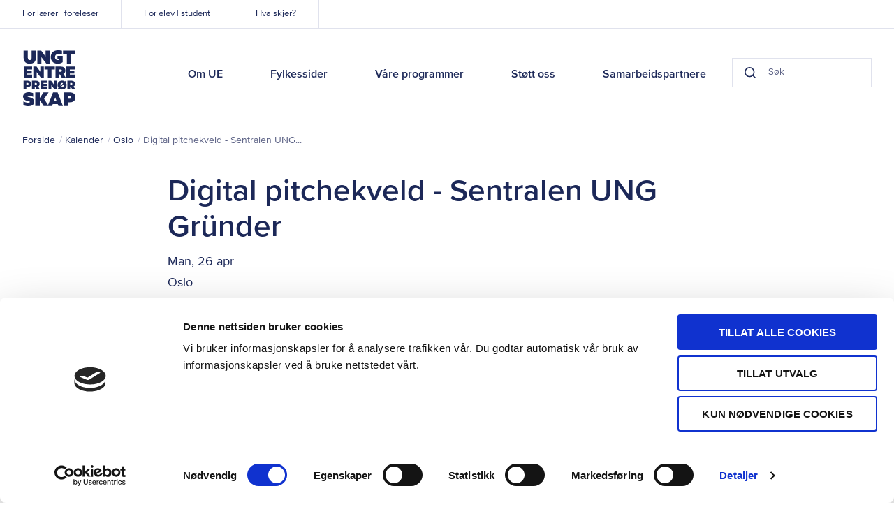

--- FILE ---
content_type: text/html; charset=UTF-8
request_url: https://www.ue.no/oslo/kalender/2021/04/digital-pitchekveld-sentralen-ung-grunder
body_size: 6218
content:

<!doctype html>
<html class="no-js" lang="nb">
  <head>
  <meta charset="utf-8">
  <meta http-equiv="X-UA-Compatible" content="IE=edge">

  <meta name="viewport" content="width=device-width, initial-scale=1, shrink-to-fit=no">

    <link rel="apple-touch-icon" sizes="180x180" href="/assets/favicon/apple-touch-icon.png">
  <link rel="icon" type="image/png" sizes="32x32" href="/assets/favicon/favicon-32x32.png">
  <link rel="icon" type="image/png" sizes="16x16" href="/assets/favicon/favicon-16x16.png">
  <link rel="manifest" href="/assets/favicon/site.webmanifest">
  <link rel="mask-icon" href="/assets/favicon/safari-pinned-tab.svg" color="#1457e9">
  <link rel="shortcut icon" href="/assets/favicon/favicon.ico">
  <meta name="msapplication-TileColor" content="#1457e9">
  <meta name="msapplication-config" content="/assets/favicon/browserconfig.xml">
  <meta name="theme-color" content="#ffffff">
  <meta name="apple-mobile-web-app-title" content="Ungt Entreprenørskap">
  <meta name="apple-mobile-web-app-capable" content="yes">
  <meta name="mobile-web-app-capable" content="yes">

  
    
  <script>
    document.documentElement.className = document.documentElement.className.replace('no-js','js');
  </script>

  <!-- Start VWO Async SmartCode -->
  <script type='text/javascript'>
  window._vwo_code = window._vwo_code || (function(){
  var account_id=550467,
  settings_tolerance=2000,
  library_tolerance=2500,
  use_existing_jquery=false,
  is_spa=1,
  hide_element='body',

  /* DO NOT EDIT BELOW THIS LINE */
  f=false,d=document,code={use_existing_jquery:function(){return use_existing_jquery;},library_tolerance:function(){return library_tolerance;},finish:function(){if(!f){f=true;var a=d.getElementById('_vis_opt_path_hides');if(a)a.parentNode.removeChild(a);}},finished:function(){return f;},load:function(a){var b=d.createElement('script');b.src=a;b.type='text/javascript';b.innerText;b.onerror=function(){_vwo_code.finish();};d.getElementsByTagName('head')[0].appendChild(b);},init:function(){
  window.settings_timer=setTimeout(function () {_vwo_code.finish() },settings_tolerance);var a=d.createElement('style'),b=hide_element?hide_element+'{opacity:0 !important;filter:alpha(opacity=0) !important;background:none !important;}':'',h=d.getElementsByTagName('head')[0];a.setAttribute('id','_vis_opt_path_hides');a.setAttribute('type','text/css');if(a.styleSheet)a.styleSheet.cssText=b;else a.appendChild(d.createTextNode(b));h.appendChild(a);this.load('https://dev.visualwebsiteoptimizer.com/j.php?a='+account_id+'&u='+encodeURIComponent(d.URL)+'&f='+(+is_spa)+'&r='+Math.random());return settings_timer; }};window._vwo_settings_timer = code.init(); return code; }());
  </script>
  <!-- End VWO Async SmartCode -->
<title>Ungt Entreprenørskap | Digital pitchekveld - Sentralen UNG Gründer</title>
<script>dataLayer = [];
(function(w,d,s,l,i){w[l]=w[l]||[];w[l].push({'gtm.start':
new Date().getTime(),event:'gtm.js'});var f=d.getElementsByTagName(s)[0],
j=d.createElement(s),dl=l!='dataLayer'?'&l='+l:'';j.async=true;j.src=
'https://www.googletagmanager.com/gtm.js?id='+i+dl;f.parentNode.insertBefore(j,f);
})(window,document,'script','dataLayer','GTM-TK86JK6');
</script><meta name="generator" content="SEOmatic">
<meta name="description" content="På Sentralen UNG Gründer kan du fortelle om ideen din gjennom en presentasjon på Zoom og vinne mulighet til å søke støtte til ideen. Dere vurderes etter…">
<meta name="referrer" content="no-referrer-when-downgrade">
<meta name="robots" content="all">
<meta content="308974007533" property="fb:profile_id">
<meta content="nb" property="og:locale">
<meta content="Ungt Entreprenørskap" property="og:site_name">
<meta content="website" property="og:type">
<meta content="https://www.ue.no/oslo/kalender/2021/04/digital-pitchekveld-sentralen-ung-grunder" property="og:url">
<meta content="Digital pitchekveld - Sentralen UNG Gründer" property="og:title">
<meta content="På Sentralen UNG Gründer kan du fortelle om ideen din gjennom en presentasjon på Zoom og vinne mulighet til å søke støtte til ideen. Dere vurderes etter…" property="og:description">
<meta content="https://www.ue.no/media/stock/_1200x630_crop_center-center_82_none/enkel_social.png?mtime=1581883609" property="og:image">
<meta content="1200" property="og:image:width">
<meta content="630" property="og:image:height">
<meta content="https://www.flickr.com/photos/129039589@N08/albums" property="og:see_also">
<meta content="https://www.instagram.com/ue_norge/" property="og:see_also">
<meta content="https://www.youtube.com/user/UENorgePro/featured" property="og:see_also">
<meta content="https://www.linkedin.com/company/ungt-entrepren-rskap-norge" property="og:see_also">
<meta content="https://www.facebook.com/uenorge/" property="og:see_also">
<meta content="https://twitter.com/UE_Norge" property="og:see_also">
<meta name="twitter:card" content="summary_large_image">
<meta name="twitter:site" content="@UE_Norge">
<meta name="twitter:creator" content="@UE_Norge">
<meta name="twitter:title" content="Digital pitchekveld - Sentralen UNG Gründer">
<meta name="twitter:description" content="På Sentralen UNG Gründer kan du fortelle om ideen din gjennom en presentasjon på Zoom og vinne mulighet til å søke støtte til ideen. Dere vurderes etter…">
<meta name="twitter:image" content="https://www.ue.no/media/stock/_800x418_crop_center-center_82_none/enkel_social.png?mtime=1581883609">
<meta name="twitter:image:width" content="800">
<meta name="twitter:image:height" content="418">
<link href="https://www.ue.no/oslo/kalender/2021/04/digital-pitchekveld-sentralen-ung-grunder" rel="canonical">
<link href="https://www.ue.no/oslo" rel="home">
<link href="/static/public/css/styles.css?v=1751378607" rel="stylesheet">
<style>#save-draft-btn{display:none;}</style></head>
  
  <body class="layout--main section--calendarEvents grid--debug_"><noscript><iframe src="https://www.googletagmanager.com/ns.html?id=GTM-TK86JK6"
height="0" width="0" style="display:none;visibility:hidden"></iframe></noscript>

    <a class="o-skip-link" tabindex="1" href="#main">Til hovedinnhold</a>
    <div class="content">
      

<header class="p-header">
  <div class="wrapper">
      <a href="/" class="p-header__logo" tabindex="2">Ungt Entreprenørskap</a>
      <div class="p-header__search" data-component="header-search">
                <form action="https://www.ue.no/sok">
          <div class="p-search-field p-search-field--small">
  <button class="p-search-field__btn p-search-field__btn--search" data-element="button-search" aria-label="Search button">
    <svg class="icon icon--darkest-stroke" width="20" height="20" xmlns="http://www.w3.org/2000/svg" viewBox="0 0 20 20"><path stroke-linecap="round" stroke-linejoin="round" stroke-width="2" d="M9 17A8 8 0 1 0 9 1a8 8 0 0 0 0 16zm10 2l-4.35-4.35"/></svg>
  </button>
    <input class="p-search-field__input" type="search" name="q" value="" data-search="header-search-input" placeholder="Søk" autocomplete="off" title="Søk"/>
  <button class="p-search-field__btn p-search-field__btn--clear" data-element="button-clear" aria-label="Clear button">
    <svg class="icon icon--darkest-stroke" width="12" height="12" xmlns="http://www.w3.org/2000/svg" viewBox="0 0 12 12">
    <path fill="none" fill-rule="evenodd" stroke="#000" stroke-width="2" d="M11 1L1 11M1 1l10 10"/>
</svg>

  </button>
</div>
        </form>
      </div>
      <nav class="p-header__nav">
        <ul class="p-header__main-nav list-reset">

                      
                          <li>
                <a  class="p-header__main-nav-link" href="https://www.ue.no/om-oss" tabIndex="2">Om UE</a>
              </li>
                                  
                          <li>
                <a  class="p-header__main-nav-link" href="https://www.ue.no/kontakt" tabIndex="2">Fylkessider</a>
              </li>
                                  
                          <li>
                <a  class="p-header__main-nav-link" href="https://www.ue.no/program" tabIndex="2">Våre programmer</a>
              </li>
                                  
                          <li>
                <a  class="p-header__main-nav-link" href="https://www.ue.no/samarbeid-med-oss" tabIndex="2">Støtt oss</a>
              </li>
                                  
                          <li>
                <a  class="p-header__main-nav-link" href="https://www.ue.no/samarbeidspartnere" tabIndex="2">Samarbeidspartnere</a>
              </li>
                      
        </ul>

        <ul class="p-header__sub-nav list-reset">
                                              <li>
                <a
                  href="https://www.ue.no/laerer-foreleser"
                  class="p-header__sub-nav-link"
                  tabindex="1"
                >For lærer | foreleser</a>
              </li>
                                                <li>
                <a
                  href="https://www.ue.no/elever-og-studenter"
                  class="p-header__sub-nav-link"
                  tabindex="1"
                >For elev | student</a>
              </li>
                                                <li>
                <a
                  href="https://www.ue.no/kalender"
                  class="p-header__sub-nav-link"
                  tabindex="1"
                >Hva skjer?</a>
              </li>
                              </ul>

        <div class="p-header__close-mobile-nav">
          <div class="p-header__icon">
            <div class="p-header__icon-image p-header__icon-image--close">
              <svg class="icon icon--darkest-stroke" width="16" height="16" xmlns="http://www.w3.org/2000/svg" viewBox="0 0 16 16" role="presentation"><path stroke-linecap="round" stroke-linejoin="round" stroke-width="2" d="M15 1L1 15M1 1l14 14"/></svg>

            </div>
            Lukk
          </div>
        </div>
      </nav>

      <div class="p-header__toggle-mobile-nav">
        <div class="p-header__icon">
          <div class="p-header__icon-image  p-header__icon-image--menu">
            <span></span>
            <span></span>
            <span></span>
          </div>
          Meny
        </div>
      </div>

      <div class="p-header__mobile-search">
        <div class="p-header__icon">
            <div class="p-header__icon-image p-header__icon-image--search">
              <svg class="icon icon--darkest-stroke" width="20" height="20" xmlns="http://www.w3.org/2000/svg" viewBox="0 0 20 20"><path stroke-linecap="round" stroke-linejoin="round" stroke-width="2" d="M9 17A8 8 0 1 0 9 1a8 8 0 0 0 0 16zm10 2l-4.35-4.35"/></svg>
            </div>
            Søk
        </div>
      </div>

      
  </div>
</header>
      
  <section class="o-blocks__block o-blocks__block--tight p-breadcrumbs" aria-label="Breadcrumbs">
    <div class="o-blocks__container">
      <div class="o-blocks__content">
        <ul class="p-breadcrumbs__list list-reset">
          <li class="p-breadcrumbs__item">
            <a href="/">Forside</a>
          </li>
                                                <li class="p-breadcrumbs__item">
                <a
                  href="/kalender/2021/04"
                  target="_self"
                >  Kalender</a>
              </li>
                                                            <li class="p-breadcrumbs__item">
                <a
                  href="https://www.ue.no/oslo/kalender/2021/04"
                  target="_self"
                >  Oslo</a>
              </li>
                                                            <li
                class="p-breadcrumbs__item"
                aria-current="Digital pitchekveld - Sentralen UNG Gründer"
              >  Digital pitchekveld - Sentralen UNG...</li>
                              </ul>
      </div>
    </div>
  </section>

      <main id="main" class="main-content" aria-label="main-content">
          <!-- BEGIN elasticsearch indexed content -->
  <div class="o-blocks o-blocks--spacer">
    <section class="o-blocks__block o-blocks__block--tight">
      <div class="o-blocks__container o-blocks__container--narrow">
        <div class="o-blocks__content">
          
<div class="p-page-header">
  <h1 class="p-page-header__title">Digital pitchekveld - Sentralen UNG Gründer</h1>
  
      <div class="p-entry-meta p-entry-meta--event">
                  <time class="p-entry-meta__date" datetime="2021-04-26">
                        Man, 26 apr
  
              </time>
      <div class="p-entry-meta__region">Oslo</div>
    </div>
  
  </div>
        </div>
      </div>
    </section>

    <section class="o-blocks__block">
      <div class="o-blocks__container o-blocks__container--narrow">
        <div class="o-blocks__content">
          <hr/>
        </div>
      </div>
    </section>

      
        
                      <section class="o-blocks__block" aria-label="Media - 384736">
        <div class="o-blocks__container o-blocks__container--narrow">
          
<div class="o-blocks__content c-media">
  
                          
      <figure><picture
                   ><source
              srcset="https://www.ue.no/media/news/_922xAUTO_crop_center-center_82_none/Header-Facebook-Sentralen-UNG-Grunder-portalnettside.png?c=20210108143250 1x, https://www.ue.no/media/news/_1844xAUTO_crop_center-center_82_none/Header-Facebook-Sentralen-UNG-Grunder-portalnettside.png?c=20210108143250 2x"
              media="(min-width: 1024px)"
            /><source
              srcset="https://www.ue.no/media/news/_700xAUTO_crop_center-center_82_none/Header-Facebook-Sentralen-UNG-Grunder-portalnettside.png?c=20210108143250 1x, https://www.ue.no/media/news/_1400xAUTO_crop_center-center_82_none/Header-Facebook-Sentralen-UNG-Grunder-portalnettside.png?c=20210108143250 2x"
              media="(min-width: 650px) and (max-width: 1023px)"
            /><source
              srcset="https://www.ue.no/media/news/_520xAUTO_crop_center-center_82_none/Header-Facebook-Sentralen-UNG-Grunder-portalnettside.png?c=20210108143250 1x, https://www.ue.no/media/news/_1040xAUTO_crop_center-center_82_none/Header-Facebook-Sentralen-UNG-Grunder-portalnettside.png?c=20210108143250 2x"
              media="(max-width: 649px)"
            /><img
            src="https://www.ue.no/media/news/_922xAUTO_crop_center-center_82_none/Header-Facebook-Sentralen-UNG-Grunder-portalnettside.png?c=20210108143250"
            alt="Header Facebook Sentralen UNG Grunder portalnettside"
          /></picture></figure>  

  

  </div>
        </div>
      </section>
                            <section class="o-blocks__block" aria-label="Rich text - 384737">
        <div class="o-blocks__container o-blocks__container--narrow">
          <div class="o-blocks__content c-rich-text">
  <p>Er du mellom 16 og 25 år og har du en forretningsidé? Eller vil se kanskje se nærmere på mulighetene for å starte din egen virksomhet? På Sentralen UNG Gründer kan du fortelle om ideen din gjennom en presentasjon på Zoom og vinne mulighet til å søke støtte til ideen. På grunn av koronasituasjonen kjøres denne pitchekvelden live på Zoom.<br /><br />Pitchen kan være maks 3 minutter lang, og dere kan bruke PowerPoint eller andre virkemidler under pitchen. Dere vurderes etter følgende kriterier:<br /><br />• Innhold: Problem og løsning: et tydelig problem, en god løsning og plan for gjennomføring.<br /><br />• Utføring: Presentasjonsteknikk, orginalitet, bruk av visuelle hjelpemidler; underholdning<br /><br />• Overbevisning: Viser deltager tro på egen idé?</p>
</div>
        </div>
      </section>
                            <section class="o-blocks__block" aria-label="Divider - 384738">
        <div class="o-blocks__container o-blocks__container--narrow">
          
<div  class="o-blocks__content c-divider c-divider--hr">
  <hr />
</div>
        </div>
      </section>
                            <section class="o-blocks__block" aria-label="Rich text - 384739">
        <div class="o-blocks__container o-blocks__container--narrow">
          <div class="o-blocks__content c-rich-text">
  <p>Frist for påmelding er torsdag 22. april.<strong><u><br /><br /><a href="https://ueoslo.wufoo.com/forms/r25xa6i00r3ub7/" target="_blank" rel="noreferrer noopener">MELD DEG PÅ HER!</a></u></strong><strong><u><br /><br /><a href="https://fb.me/e/2crTJML59" target="_blank" rel="noreferrer noopener">Trykk her</a></u></strong> for å komme til Facebook-arrangementet. Vi gleder oss til å se DEG på Sentralen UNG Gründer pitchekveld!</p>
</div>
        </div>
      </section>
          
  

    <!-- END elasticsearch indexed content -->

      </div>
      </main>

    </div>
    
<footer class="p-footer">
  <div class="wrapper">
    <div class="grid__collapse">
      <div class="grid__container">

        <div class="p-footer__logo">
          <div class="p-footer__logo-box">
            <a href="/" class="p-footer__logo-ue">Ungt Entreprenørskap</a>

            <div class="p-footer__logo-externals">
              <a href="http://www.jaeurope.org/" rel="noopener noreferrer" target="_blank" class="p-footer__logo-ja-eu" >JA Europe</a>
              <a href="https://gen-e.eu/" rel="noopener noreferrer" target="_blank" class="p-footer__logo-ja-ww">Member of JA Worldwide</a>
            
              <div class="p-footer__hyper-links">
                <h5 class="p-footer__subtitle" lang="en">Member of JA Worldwide</h5>

                <a class="p-footer__hyper-link" href="http://www.jaeurope.org" target="_blank">JA Europe</a> |
                <a class="p-footer__hyper-link" href="http://www.jaworldwide.org" target="_blank">JA Worldwide</a> | 
                <a class="p-footer__hyper-link" href="http://www.gen-e.eu" target="_blank">GEN E</a>
              </div>
            </div>
          </div>
        </div>

                  <nav class="p-footer__nav-column">
              <h4 class="p-footer__nav-title">Ressurser</h4>
              <ul class="p-footer__nav-list list-reset">
                                                      <li>
                      <a
                        href="https://www.ue.no/laerer-foreleser"
                        class="p-footer__nav-link"
                        target="_self"
                      >For lærer | foreleser</a>
                    </li>
                                                                        <li>
                      <a
                        href="https://www.ue.no/elever-og-studenter"
                        class="p-footer__nav-link"
                        target="_self"
                      >For elev | student</a>
                    </li>
                                                                        <li>
                      <a
                        href="https://www.ue.no/laerer-foreleser"
                        class="p-footer__nav-link"
                        target="_self"
                      >Lærerportalen</a>
                    </li>
                                                </ul>
          </nav>
                  <nav class="p-footer__nav-column">
              <h4 class="p-footer__nav-title">Om UE</h4>
              <ul class="p-footer__nav-list list-reset">
                                                      <li>
                      <a
                        href="https://www.ue.no/om-oss/ansatte"
                        class="p-footer__nav-link"
                        target="_self"
                      >Kontakt oss</a>
                    </li>
                                                                        <li>
                      <a
                        href="https://www.ue.no/arsmelding-2024"
                        class="p-footer__nav-link"
                        target="_self"
                      >Årsmelding</a>
                    </li>
                                                </ul>
          </nav>
        
        <div class="p-footer__bottom-line grid__column--full">
          <div class="p-footer__address">Gaustadalleen 21, 0349 Oslo</div>
          <nav class="p-footer__subnav">
            <a
              href="/personvern"
              class="p-footer__subnav-link"
            >Personvern</a>
            <a
              href="/nettstedkart"
              class="p-footer__subnav-link"
            >Nettstedkart</a>
          </nav>
          <div class="p-footer__social">
                                                                                        
                  <a
                    href="https://twitter.com/UE_Norge"
                    class="p-footer__social-link"
                    style="background-image: url(&#039;/assets/icons/twitter.svg&#039;);"
                    rel="noopener noreferrer"
                    target="_blank"
                    title="Twitter"
                  >Twitter</a>
                                                                
                  <a
                    href="https://www.facebook.com/uenorge/"
                    class="p-footer__social-link"
                    style="background-image: url(&#039;/assets/icons/facebook.svg&#039;);"
                    rel="noopener noreferrer"
                    target="_blank"
                    title="Facebook"
                  >Facebook</a>
                                                                
                  <a
                    href="https://www.linkedin.com/company/ungt-entrepren-rskap-norge"
                    class="p-footer__social-link"
                    style="background-image: url(&#039;/assets/icons/linkedin.svg&#039;);"
                    rel="noopener noreferrer"
                    target="_blank"
                    title="LinkedIn"
                  >LinkedIn</a>
                                                                
                  <a
                    href="https://www.youtube.com/user/UENorgePro/featured"
                    class="p-footer__social-link"
                    style="background-image: url(&#039;/assets/icons/youtube.svg&#039;);"
                    rel="noopener noreferrer"
                    target="_blank"
                    title="YouTube"
                  >YouTube</a>
                                                                
                  <a
                    href="https://www.instagram.com/ue_norge/"
                    class="p-footer__social-link"
                    style="background-image: url(&#039;/assets/icons/instagram.svg&#039;);"
                    rel="noopener noreferrer"
                    target="_blank"
                    title="Instagram"
                  >Instagram</a>
                                                                                              
                  <a
                    href="https://www.flickr.com/photos/129039589@N08/albums"
                    class="p-footer__social-link"
                    style="background-image: url(&#039;/assets/icons/flickr.svg&#039;);"
                    rel="noopener noreferrer"
                    target="_blank"
                    title="Flickr"
                  >Flickr</a>
                                                    </div>
        </div>
      </div>
    </div>
  </div>
</footer>
  <script type="application/ld+json">{"@context":"http://schema.org","@graph":[{"@type":"WebPage","author":{"@id":"https://ue.no#identity"},"copyrightHolder":{"@id":"https://ue.no#identity"},"copyrightYear":"2021","creator":{"@id":"https://ue.no#creator"},"dateCreated":"2021-01-08T16:39:40+01:00","dateModified":"2021-01-15T09:56:57+01:00","datePublished":"2021-01-08T16:36:00+01:00","description":"På Sentralen UNG Gründer kan du fortelle om ideen din gjennom en presentasjon på Zoom og vinne mulighet til å søke støtte til ideen. Dere vurderes etter følgende kriterier: • Innhold: Problem og løsning: et tydelig problem, en god løsning og plan for gjennomføring.","headline":"Digital pitchekveld - Sentralen UNG Gründer","image":{"@type":"ImageObject","url":"https://www.ue.no/media/stock/_1200x630_crop_center-center_82_none/enkel_social.png?mtime=1581883609"},"inLanguage":"nb","mainEntityOfPage":"https://www.ue.no/oslo/kalender/2021/04/digital-pitchekveld-sentralen-ung-grunder","name":"Digital pitchekveld - Sentralen UNG Gründer","publisher":{"@id":"https://ue.no#creator"},"url":"https://www.ue.no/oslo/kalender/2021/04/digital-pitchekveld-sentralen-ung-grunder"},{"@id":"https://ue.no#identity","@type":"LocalBusiness","address":{"@type":"PostalAddress","addressCountry":"Norway","addressLocality":"Oslo","addressRegion":"Oslo","postalCode":"0349","streetAddress":"Gaustadalleen 21"},"alternateName":"UE","description":"Ungt Entreprenørskap (UE) er en ideell, landsomfattende organisasjon som i samspill med utdanningssystemet, næringslivet og andre aktører jobber for å utvikle barn og unges kreativitet, skaperglede og tro på seg selv.","duns":"Ungt Entreprenørskap Norge","email":"ue@ue.no","founder":"Ungt Entreprenørskap Norge","foundingDate":"Ungt Entreprenørskap Norge","foundingLocation":"Ungt Entreprenørskap Norge","name":"Ungt Entreprenørskap","openingHoursSpecification":[{"@type":"OpeningHoursSpecification","closes":"16:00:00","dayOfWeek":["Monday"],"opens":"08:00:00"},{"@type":"OpeningHoursSpecification","closes":"16:00:00","dayOfWeek":["Tuesday"],"opens":"08:00:00"},{"@type":"OpeningHoursSpecification","closes":"16:00:00","dayOfWeek":["Wednesday"],"opens":"08:00:00"},{"@type":"OpeningHoursSpecification","closes":"16:00:00","dayOfWeek":["Thursday"],"opens":"08:00:00"},{"@type":"OpeningHoursSpecification","closes":"16:00:00","dayOfWeek":["Friday"],"opens":"08:00:00"}],"priceRange":"$","sameAs":["https://twitter.com/UE_Norge","https://www.facebook.com/uenorge/","https://www.linkedin.com/company/ungt-entrepren-rskap-norge","https://www.youtube.com/user/UENorgePro/featured","https://www.instagram.com/ue_norge/","https://www.flickr.com/photos/129039589@N08/albums"],"url":"https://ue.no"},{"@id":"#creator","@type":"Organization"},{"@type":"BreadcrumbList","description":"Breadcrumbs list","itemListElement":[{"@type":"ListItem","item":"https://www.ue.no/oslo","name":"Forsiden","position":1},{"@type":"ListItem","item":"https://www.ue.no/oslo/kalender","name":"Kalender","position":2},{"@type":"ListItem","item":"https://www.ue.no/oslo/kalender/2021/04/digital-pitchekveld-sentralen-ung-grunder","name":"Digital pitchekveld - Sentralen UNG Gründer","position":3}],"name":"Breadcrumbs"}]}</script><script src="/static/public/js/app.js?v=1751983669"></script>
<script>const menuToggle = document.querySelector('.p-header__toggle-mobile-nav');
        const menuClose = document.querySelector('.p-header__close-mobile-nav');
        const _body = document.body;

        menuToggle.onclick = function(e) {
          e.stopPropagation();
          _body.classList.add('menu-active');
        }
        menuClose.onclick = function(e) {
          e.stopPropagation();
          _body.classList.remove('menu-active');
        };</script></body>
</html>